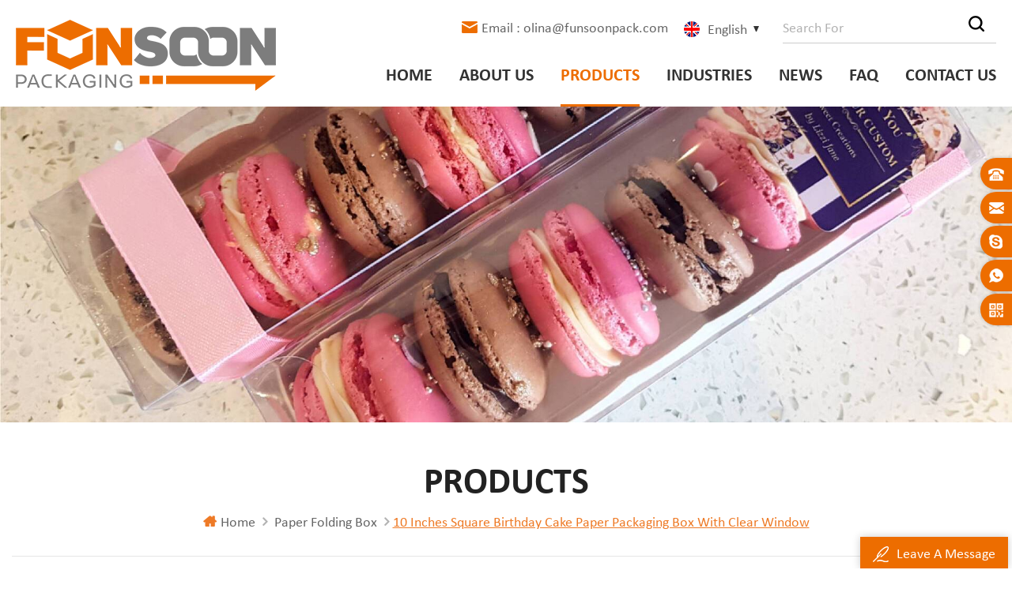

--- FILE ---
content_type: text/html
request_url: https://www.funsoonpack.com/10-inches-square-birthday-cake-paper-packaging-box-with-clear-window_p231.html
body_size: 12029
content:
<!DOCTYPE html PUBLIC "-//W3C//DTD XHTML 1.0 Transitional//EN" "http://www.w3.org/TR/xhtml1/DTD/xhtml1-transitional.dtd">
<html xmlns="http://www.w3.org/1999/xhtml">

<head>
    <meta http-equiv="X-UA-Compatible" content="IE=edge">
    <meta http-equiv="X-UA-Compatible" content="IE=9" />
    <meta http-equiv="X-UA-Compatible" content="IE=edge,Chrome=1" />
    <meta name="viewport" content="width=device-width, initial-scale=1.0, user-scalable=no">
    <meta http-equiv="Content-Type" content="text/html; charset=utf-8" />
            <title>Professional 10 Inches Square Birthday Cake Paper Packaging Box With Clear Window Suppliers | OEM Service</title>
    <meta name="keywords" content="paper cake box,paper box for cake,cake packaging box" />
    <meta name="description" content="Funsoon is specialized in design 10 Inches Square Birthday Cake Paper Packaging Box With Clear Window manufacturer,supply high quality paper cake box export to all the world. Offer custom and complete solutions." />
            <!--    分享显示图片-->
     
    <meta property="og:image" content="http://www.funsoonpack.com/uploadfile/202308/24/fdf617d1c59c28b1c0a1415f05b3a4c7_thumb.jpg"/>
        <link href="/uploadfile/userimg/916c6e515ee286192b1540121b0c78a7.ico" rel="shortcut icon"  />
            <link rel="alternate" hreflang="en" href="https://www.funsoonpack.com/10-inches-square-birthday-cake-paper-packaging-box-with-clear-window_p231.html" />
        <link rel="alternate" hreflang="fr" href="https://fr.funsoonpack.com/10-inches-square-birthday-cake-paper-packaging-box-with-clear-window_p231.html" />
        <link rel="alternate" href="https://www.funsoonpack.com/10-inches-square-birthday-cake-paper-packaging-box-with-clear-window_p231.html" hreflang="x-default" />
    <link type="text/css" rel="stylesheet" href="/template/css/style.css" />
    <link type="text/css" rel="stylesheet" href="/template/css/baguetteBox.min.css" />
    <link type="text/css" rel="stylesheet" href="/template/css/swiper.min.css" />
    <script type="text/javascript" src="/template/js/demo.js"></script>
    <script type="text/javascript" src="/template/js/swiper.min.js"></script>
    <script type="text/javascript" src="/js/front/common.js"></script>
    <!--[if it ie9]
        <script src="/template/js/html5shiv.min.js"></script>
        <script src="/template/js/respond.min.js"></script>
    -->
    <!--[if IE 8]>
        <script src="https://oss.maxcdn.com/libs/html5shiv/3.7.0/html5shiv.js"></script>
        <script src="https://oss.maxcdn.com/libs/respond.js/1.3.0/respond.min.js"></script>
    <![endif]-->
    <script >
        if( /Android|webOS|iPhone|iPad|iPod|BlackBerry|IEMobile|Opera Mini/i.test(navigator.userAgent) ) {
                $(function () {       
                    $('.newm img').attr("style","");
                    $(".newm img").attr("width","");
                    $(".newm img").attr("height","");     

                })
        }
    </script>
        <meta name="google-site-verification" content="XitIBZoMMN0WFLVIFEBCYZktZI9MzOv-f14reA6wDsc" /><!-- Google Tag Manager -->
<script>(function(w,d,s,l,i){w[l]=w[l]||[];w[l].push({'gtm.start':
new Date().getTime(),event:'gtm.js'});var f=d.getElementsByTagName(s)[0],
j=d.createElement(s),dl=l!='dataLayer'?'&l='+l:'';j.async=true;j.src=
'https://www.googletagmanager.com/gtm.js?id='+i+dl;f.parentNode.insertBefore(j,f);
})(window,document,'script','dataLayer','GTM-PVB9SCT');</script>
<!-- End Google Tag Manager --></head>
<body>
    <!-- Google Tag Manager (noscript) -->
<noscript><iframe src="https://www.googletagmanager.com/ns.html?id=GTM-PVB9SCT"
height="0" width="0" style="display:none;visibility:hidden"></iframe></noscript>
<!-- End Google Tag Manager (noscript) -->        <div class="m m-top clearfix" style="">
        <div class="container">
            
            
        </div>
    </div>
    
    <div class="m m-head clearfix" style="">
        <div class="container">
            
            <div class="m-h clearfix">
                <div class="m-h-r clearfix">
                <div class="t-con">
                                         
                    <p>
                        <i><img src="/template/images/t-con-01.png" alt="#" /></i>
                        <a rel="nofollow" href="tel:+8613275001202">Tel : +8613275001202</a>
                    </p>
                                                             
                    <p>
                        <i><img src="/template/images/t-con-02.png" alt="#" /></i>
                        <a rel="nofollow" target="_blank" href="mailto:olina@funsoonpack.com">Email : olina@funsoonpack.com</a>
                    </p>
                                        
                </div>
                <div class="fy-xiala">
                        <dl class="select">
                                                        <dt><img src="/template/images/en.png" alt="English" /><i>English</i><span>en</span></dt>
                                                        <dd>
                                <ul>
                                                                        <li>
                                        <a href="https://www.funsoonpack.com/10-inches-square-birthday-cake-paper-packaging-box-with-clear-window_p231.html" title="English"><img src="/template/images/en.png" alt="English" /><span>en</span><i>English</i></a>
                                    </li>
                                                                                                            <li>
                                        <a href="https://fr.funsoonpack.com/10-inches-square-birthday-cake-paper-packaging-box-with-clear-window_p231.html" title="français"><img src="/template/images/fr.png" alt="français" /><span>fr</span><i>français</i></a>
                                    </li>
                                                                    </ul>
                            </dd>
                        </dl>
                    </div>
                    
            </div>
                <div class="logo">
                        
                    <a class="logo-01" href="/">
                        <img src="/uploadfile/userimg/f3db70d07b91f1420059325d716fdc74.png" alt="Xiamen Funsoon Packaging Co.,Ltd" />
                    </a>
                     
                </div>
                
                <div class="h-search">
                    <input name="search_keyword" onkeydown="javascript:enterIn(event);"  type="text" value="" placeholder="Search for" class="h-search_main">
                    <input name="" type="submit" class="h-search_btn btn_search1" value="">
                </div>
                    
                <ul class="nav-heng">
                    <li ><a href="/">Home</a></li>
                                         
                    <li class="nav-shu "><a href="/about-us_d1">About Us</a>
                                                  <div class="nav-shu-box">
                            <ul>
                                                                <li><a href="/customized-demand_d11" title="Customized Demand">Customized Demand</a></li>
                                                                <li><a href="/plan-production_d12" title="Fast Response">Fast Response</a></li>
                                                                <li><a href="/accounting-quotation_d13" title="Good Price">Good Price</a></li>
                                                                <li><a href="/rush-delivery_d14" title="On time Delivery">On time Delivery</a></li>
                                                            </ul>
                        </div>
                                            </li>
                                        <li class="nav-shu nav-heng-n">
                        <a href="/products">Products</a>
                        <div class="nav-shu-box">
                            <ul>
                                                                <li><a href="/macaron-blister_c1" title="Macaron blister">Macaron blister</a>
                                                                    </li>
                                                                <li><a href="/macaron-tower_c2" title="Macaron Tower">Macaron Tower</a>
                                                                    </li>
                                                                <li><a href="/macaron-box_c3" title="Macaron Box">Macaron Box</a>
                                                                    </li>
                                                                <li><a href="/paper-folding-box_c4" title="Paper Folding Box">Paper Folding Box</a>
                                                                    </li>
                                                                <li><a href="/rigid-box_c5" title="Rigid Box">Rigid Box</a>
                                                                    </li>
                                                                <li><a href="/plastic-packaging_c7" title="Plastic Packaging">Plastic Packaging</a>
                                                                    </li>
                                                                <li><a href="/paper-bags_c6" title="Paper Bags">Paper Bags</a>
                                                                    </li>
                                
                            </ul>
                        </div>
                    </li>
                                         
                    <li class="nav-shu "><a  href="/industries_nc2">Industries</a>
                                            </li> 
                                                             
                    <li class="nav-shu "><a  href="/news_nc1">News</a>
                                            </li> 
                                                             
                    <li class="nav-shu "><a  href="/faq_nc3">FAQ</a>
                                            </li> 
                                                             
                    <li class="nav-shu "><a  href="/contact-us_d2">Contact Us</a>
                                            </li>
                                    </ul>
                <div class="mobile-menu-area">
                    <div class="container">
                        <div class="row">
                            <nav id="mobile-menu">
                                <ul class="clearfix">
                                    <li><a href="/">Home</a></li>
                                                                         
                                    <li><a href="/about-us_d1">About Us</a>
                                                                                <ul>
                                                                                        <li><a href="/customized-demand_d11" title="Customized Demand">Customized Demand</a></li>
                                                                                        <li><a href="/plan-production_d12" title="Fast Response">Fast Response</a></li>
                                                                                        <li><a href="/accounting-quotation_d13" title="Good Price">Good Price</a></li>
                                                                                        <li><a href="/rush-delivery_d14" title="On time Delivery">On time Delivery</a></li>
                                                                                    </ul>
                                                                            </li>
                                                                        <li><a href="/products"></a>
                                        <ul>
                                                                                        <li><a href="/macaron-blister_c1" title="Macaron blister">Macaron blister</a>
                                                                                            </li>
                                                                                        <li><a href="/macaron-tower_c2" title="Macaron Tower">Macaron Tower</a>
                                                                                            </li>
                                                                                        <li><a href="/macaron-box_c3" title="Macaron Box">Macaron Box</a>
                                                                                            </li>
                                                                                        <li><a href="/paper-folding-box_c4" title="Paper Folding Box">Paper Folding Box</a>
                                                                                            </li>
                                                                                        <li><a href="/rigid-box_c5" title="Rigid Box">Rigid Box</a>
                                                                                            </li>
                                                                                        <li><a href="/plastic-packaging_c7" title="Plastic Packaging">Plastic Packaging</a>
                                                                                            </li>
                                                                                        <li><a href="/paper-bags_c6" title="Paper Bags">Paper Bags</a>
                                                                                            </li>
                                                                                    </ul>
                                    </li>
                                                                         
                                    <li><a  href="/industries_nc2">Industries</a>
                                                                            </li>
                                                                                                             
                                    <li><a  href="/news_nc1">News</a>
                                                                            </li>
                                                                                                             
                                    <li><a  href="/industries_nc2">Industries</a>
                                                                            </li>
                                                                                                             
                                    <li><a  href="/map_d3">map</a>
                                                                            </li>
                                                                        
                                                                                                                                                                                                                                                                                                                                                                                                                                                                                                                                                                                                                                                                                                                                                                                </ul>
                            </nav>
                        </div>
                    </div>
                </div>
                
            </div>
        </div>
    </div>
    <div class="main page-banner">
            <a href="javascript:void(0)" rel="nofollow" ><img src="/uploadfile/bannerimg/1634527360471132789.jpg" alt="products" /></a>
        </div>
<div class="m main-mbx">
    <div class="container">
        <div class="main-0j clearfix">
            <div class="m-bt">
                <div><span>Products</span></div>
            </div>
            <div class="mbx-nr">
                <a class="home" href="/"><i class="fa fa-home"></i>Home</a>
                                                <i class="fa fa-angle-right"></i>
                <a href="/paper-folding-box_c4">Paper Folding Box</a>
                <i class="fa fa-angle-right"></i><span>10 Inches Square Birthday Cake Paper Packaging Box With Clear Window</span>
                            </div>
        </div>
    </div>
</div>

<div class="m-ny">
    <div class="container clearfix">
        <div class="main-body clearfix">
            <div class="products">
                <div class="pro_img Up">
                    <div class="sp-wrap">
                                                <a href="/uploadfile/202308/24/fdf617d1c59c28b1c0a1415f05b3a4c7_medium.jpg"  >
                        <img  src="/uploadfile/202308/24/fdf617d1c59c28b1c0a1415f05b3a4c7_medium.jpg" alt="10" square cake paper box with window"    /></a>
                                                <a href="/uploadfile/202308/24/42078e72df86cd636cf87dd4bb6da6bc_medium.jpg"  >
                        <img  src="/uploadfile/202308/24/42078e72df86cd636cf87dd4bb6da6bc_medium.jpg" alt="10" square cake paper box with window"    /></a>
                                                <a href="/uploadfile/202308/24/cfd755ea94baed6517576ccaf1beb3dc_medium.jpg"  >
                        <img  src="/uploadfile/202308/24/cfd755ea94baed6517576ccaf1beb3dc_medium.jpg" alt="10" square cake paper box with window"    /></a>
                                                <a href="/uploadfile/202308/24/25de254e94a11fb159eb855e2ed02557_medium.jpg"  >
                        <img  src="/uploadfile/202308/24/25de254e94a11fb159eb855e2ed02557_medium.jpg" alt="10" square cake paper box with window"    /></a>
                                                <a href="/uploadfile/202308/24/6779a0198fe7a4e10cc960cab18eb322_medium.jpg"  >
                        <img  src="/uploadfile/202308/24/6779a0198fe7a4e10cc960cab18eb322_medium.jpg" alt="10" square cake paper box with window"    /></a>
                                            </div>
                    
                    <script type="text/javascript" src="/template/js/smoothproducts.js"></script>
                    <script type="text/javascript">
                    
                    $(window).load(function() {
                        $('.sp-wrap').smoothproducts();
                    });
                    </script>
                </div>
                <div class="pro_table clearfix Up">
                    <h1>10 Inches Square Birthday Cake Paper Packaging Box With Clear Window</h1>
                    <p><p>
	The <strong><a href="https://www.funsoonpack.com/square-birthday-cake-paper-gift-box-with-clear-window-takeaway-packaging_p230.html" target="_blank">paper cake box</a></strong> is a one piece folding paper box style, easy to assemble.The style of the box is suitable for various occasions of cake packaging, we support custom size and personalized printing,enhance your brand image
</p></p>
                    <ul class="pro_sx">
                                                                        <li><p>Item NO.: </p>FS-CBPOR10</li>
                                                                        <li><p>Order(MOQ): </p>1000</li>
                                                                        <li><p>Payment: </p>Paypal, T/T, Western Union</li>
                                                                                                                                                <li><p>Product Origin: </p>China</li>
                                                                        <li><p>Color: </p>pink</li>
                                                                        <li><p>Shipping Port: </p>Xiamen Port, China Or Other Chinese Port</li>
                                                                        <li><p>Lead Time： </p>15-20 Days</li>
                                                                                            </ul>
                    <div class="con-xp-nnn">
                        <a href="#Inquiry-go" class="pro_more"><i class="fa fa-envelope"></i></a>
                                            </div>
                </div>
                <div class="clearfix"></div>
            </div>
            <div class="main-right clearfix  ">


                <div class="ny-cp-tab-box demo1 clearfix">
                <ul class="tab_menu clefix">
                    <li class="current">
                        <div>
                            <p>Product Detail</p>
                        </div>
                    </li>
<!--                    <li class="">
                        <div>
                            <p>Bag shape</p>
                        </div>
                    </li>
                        <li class="">
                            <div>
                                <p>packing</p>
                            </div>
                        </li>-->
                    </ul>
                    <div class="tab_box clearfix">
                        <div class="clearfix">
                            <div class="cp-main newm">
                                <p style="text-align:center;">
	<strong><span style="font-size:18px;">10 Inches Square Birthday Cake Paper Packaging Box With Clear Window&nbsp;</span></strong>
</p>
<p>
	<br />
</p>
<p>
	<span style="background-color:#FF6600;color:#FFFFFF;">Product Introduction</span>
</p>
<p>
	The <a href="https://www.funsoonpack.com/tall-tier-wedding-cake-paper-packaging-gift-box_p155.html" target="_blank"><strong>10 inch cake box</strong> </a>is made of food grade ivory paper, safe and recyclable,and can come into direct contact with foods.Pop up folding paper box style is very simple assembly step,just open the bottom and lid of the box, you can use directly.The front side of the bottom of the box is designed to make it easy to take out the cake.There are transparent windows at the top and back of the box to see the delicious cake inside.We support customizing different sizes and adding personalized customization,if you are interested in learning about it, please contact us.
</p>
<p>
	<br />
</p>
<p>
	<span style="background-color:#FF6600;color:#FFFFFF;">Specification</span>
</p>
<div>
	<div class="table-responsive"><table border="1">
		<tbody>
			<tr>
				<td>
					<p>
						Commodity:
					</p>
				</td>
				<td>
					<p>
						10 Inches Square Birthday Cake Paper Packaging Box With Clear Window&nbsp;
					</p>
				</td>
			</tr>
			<tr>
				<td>
					<p>
						Material:
					</p>
				</td>
				<td>
					<p>
						Kraft Paper, Rigid Cardboard, Ivory paper, Corrugated paper card etc
					</p>
				</td>
			</tr>
			<tr>
				<td>
					<p>
						Overal Size:
					</p>
				</td>
				<td>
					<p>
						(Length 255mm * Width 255mm * Height 152mm)
					</p>
				</td>
			</tr>
			<tr>
				<td>
					<p>
						Printing:
					</p>
				</td>
				<td>
					<p>
						We can print your logo and artwork on the box.
					</p>
				</td>
			</tr>
			<tr>
				<td>
					<p>
						Usage
					</p>
				</td>
				<td>
					<p>
						To pack and protect the cookies,donuts,cakes,candy,macarons,desserts
					</p>
				</td>
			</tr>
			<tr>
				<td>
					<p>
						Artwork
					</p>
				</td>
				<td>
					<p>
						In order to printing better, we need the<br />
the Artowrk Format in AI,PDF,CDR,PSD,EP
					</p>
				</td>
			</tr>
			<tr>
				<td>
					<p>
						Surface Finishing:
					</p>
				</td>
				<td>
					<p>
						Gloss/ Matte Lamination, UV Varnish, Aqueous Coating, Gold /Silver Stamping
					</p>
					<p>
						Debossed / Embossing, Texture , Sport UV etc
					</p>
				</td>
			</tr>
			<tr>
				<td>
					<p>
						Delivery time:
					</p>
				</td>
				<td>
					<p>
						Sample time: 5-7 days; Production delivery date: 10-20 days
					</p>
				</td>
			</tr>
			<tr>
				<td>
					<p>
						Customization:
					</p>
				</td>
				<td>
					<p>
						If our existing packaging size and design are not good for your item, we can custom packaging exactly based on your idea and provide custom samples for testing.
					</p>
				</td>
			</tr>
		</tbody>
	</table></div>
</div>
<p>
	<span style="background-color:#FF6600;color:#FFFFFF;">Product display</span>
</p>
<p>
	<img src="/js/htmledit/kindeditor/attached/20230824/20230824150012_53120.jpg" alt="10&quot; square cake paper box with window" width="800" height="800" title="10&quot; square cake paper box with window" align="" />
</p>
<p>
	<img src="/js/htmledit/kindeditor/attached/20230824/20230824150031_66981.jpg" alt="10&quot; square cake paper box with window" width="800" height="800" title="10&quot; square cake paper box with window" align="" />
</p>
<div class="table-responsive"><table border="1">
</table></div>
<p>
	<img src="/js/htmledit/kindeditor/attached/20230824/20230824150049_24456.jpg" alt="10&quot; square cake paper box with window" width="800" height="800" title="10&quot; square cake paper box with window" align="" />
</p>
<p>
	<img src="/js/htmledit/kindeditor/attached/20230824/20230824150416_37984.jpg" alt="10&quot; square cake paper box with window" width="800" height="800" title="10&quot; square cake paper box with window" align="" />
</p>
<p>
	<br />
</p>
<p>
	<span style="background-color:#FF6600;color:#FFFFFF;">FAQ</span>
</p>
<p>
	Q1: Are you a direct manufacturer and exporter from China?
</p>
<p>
	A: Yes, we are. We have our own factory and international sales department. We produce and sell all by ourselves and have experience in packaging for more than 10 years.
</p>
<p>
	<br />
</p>
<p>
	Q2: Can I have my custom logo, design or size?
</p>
<p>
	A: Sure. We can custom packaging in your design and idea.
</p>
<p>
	<br />
</p>
<p>
	Q3: How can I get die cut or sample? What is the lead time for sample and Mass Production?
</p>
<p>
	A: Die cut is normally provided in 24 hours, after confirmation of your artwork, we will provide sample in 2-7 working days.Lead time for mass production is based on your orders quantity, finishing etc., usually 7~15 working days.
</p>
<p>
	<br />
</p>
<p>
	Q4: What is your terms of delivery and shipping time?
</p>
<p>
	We can ship by express, air or by sea.
</p>
<p>
	By Express: 5-8 days to your door (DHL, UPS, TNT, FedEx...)
</p>
<p>
	By Air: 8-12 working days
</p>
<p>
	By Sea: Europe and America (30 - 40days), Asia (6-15 days), Australia ( 20-28 days)
</p>
<p>
	Door to door service is also available.
</p>
<p>
	<br />
</p>
<p>
	Q5: How can I pay?
</p>
<p>
	A: TT, Paypal, Western Union, LC, Trade Assurance are all acceptable.
</p>                            </div>
                        </div>
<!--                        <div class="hide clearfix">
                            <div class="cp-main">
                                The use of the idle roof of industrial and commercial buildings, combined with photovoltaic power generation, makes tlectric power station, which not only saves electricity costs for the enterprise, but also improves the heat insulation of the roof, and makes your plant more energy-efficient, thereby providing enterprises Bring long-term stable profits.The use of the idle roof of industrial and commercial buildings, combined with photovoltaic power generation, makes the roof a small clean electric power station, which not only saves electricity costs for the enterprise, but also improves the heat insulation of the roof, and makes your plant more energy-efficient, thereby providing enterprises Bring long-term stable profits.
                            </div>
                        </div>
                        <div class="hide clearfix">
                            <div class="cp-main">
                                The use of the idle roof of industrial and commercial buildings, combined with photovoltaic power generation, makes the roof a small clean electric power station, which not only saves electricity costs for the enterprise, but also improves the heat insulation of the roof, and makes your plant more energy-efficient, thereby providing eding enterprises Bring long-term stable profits.The use of the idle roof of industrial and commercial buildings, combined with photovoltaic power generation, makes the roof a small clean electric power station, which not only saves electricity costs for the enterprise, but also improves the heat insulation of the roof, and makes your plant more energy-efficient, thereby providing enterprises Bring long-term stable profits.The use of the idle roof of industrial and commercial buildings, combined with photovoltaic power generation, makes the roof a small clean electric power station, which not only saves electricity costs for the enterprise, but also improves the heat insulation of the roof, and makes your plant more energy-efficient, thereby providing enterprises Bring long-term stable profits.
                            </div>
                        </div>-->
                    </div>
                </div>
                                                <div class="relatedTags clearfix Up">
                    <p>Related Tags : </p>
                    <div class="re_main">
                                                <a href="/paper-cake-box_sp">paper cake box</a>
                                                <a href="/paper-box-for-cake_sp">paper box for cake</a>
                                                <a href="/cake-packaging-box_sp">cake packaging box</a>
                                                <a href="/birthday-cake-box_sp">birthday cake box</a>
                                                <a href="/cake-box-with-window_sp">cake box with window</a>
                                                <a href="/folding-cake-boxes_sp">folding cake boxes</a>
                                                <a href="/10-inch-cake-box_sp">10 inch cake box</a>
                                                <a href="/square-cake-box_sp">square cake box</a>
                                                <a href="/custom-cake-box_sp">custom cake box</a>
                                            </div>
                </div>
                                <ul class="page_turn clearfix Up">
                                        <li><p>Previous:</p><a href="/disposable-tulip-cupcake-paper-liners-greaseproof-baking-cups_p232.html" title="Disposable Tulip Cupcake Paper Liners Greaseproof Baking Cups">Disposable Tulip Cupcake Paper Liners Greaseproof Baking Cups</a></li>
                                                            <li><p>Next:</p><a href="/square-birthday-cake-paper-gift-box-with-clear-window-takeaway-packaging_p230.html" title="Square Birthday Cake Paper Gift Box With Clear Window Takeaway Packaging">Square Birthday Cake Paper Gift Box With Clear Window Takeaway Packaging</a></li>
                                    </ul>
                <div class="cx-p">
                    <img src="" alt="" />
                </div>
                
                <div class="pro_inquiry clr clearfix Up">
                    <div id="Inquiry-go" style="position: absolute;top: -120px;"></div>
                    <section id="blockbestsellers" class="column_box">
                        <b>Leave A Message</b>
                        <p>If you are interested in our products and want to know more details,please leave a message here,we will reply you as soon as we can.</p>
                        <form id="email_form" name="email_form" method="post" action="/inquiry/addinquiry">
                            <input type="hidden" name="msg_title" value="10 Inches Square Birthday Cake Paper Packaging Box With Clear Window" class="meInput" />
                            <input type="hidden" name="to_proid[]" value="231" class="meInput" />
                            <input type="hidden" name="product_id" value="231" class="meInput" />
                            <input type='hidden' name='msg_userid' value=23 />
                            <input type="hidden"  value="/10-inches-square-birthday-cake-paper-packaging-box-with-clear-window_p231.html"  name="msg_fromurl" />
                            <ul>
                                <li class="ny-con-cx-01">
                                    <label>Subject : <a href="/10-inches-square-birthday-cake-paper-packaging-box-with-clear-window_p231.html">10 Inches Square Birthday Cake Paper Packaging Box With Clear Window</a></label>
                                </li>
                                
                                <li class="ny-con-cx-02" >
                                    <div class="cx-xp"><img src="/template/images/xp-i-01.png" alt="#" /></div>
                                    <input type="text" name="msg_email" id="msg_email" class="meInput" placeholder="Your Email *" />
                                </li>
                                <li class="ny-con-cx-02">
                                    <div class="cx-xp"><img src="/template/images/xp-i-02.png" alt="#" /></div>
                                    <input type="text" name="msg_tel" class="meInput" placeholder="Tel / WhatsApp" />
                                </li>
                                <li class="ny-con-cx-03">
                                    <div class="cx-xp"><img src="/template/images/xp-i-03.png" alt="#" /></div>
                                    <textarea name="msg_content" class="meText" placeholder="Enter product details (such as color, size, materials etc.) and other specific requirements to receive an accurate quote. *" ></textarea>
                                </li>
                                                                <p class="ser" style="width: 100%">If you have questions or suggestions,please leave us a message,we will reply you as soon as we can!</p>
                                <div class="m-more">
                                    <span><input type="submit" class="send google_genzong" value="Submit" ></span>
                                </div>
                            </ul>
                        </form>
                    </section>
                </div>
                <div class="clearfix"></div>
            </div>
            <div class="main-left">
        <div id="right_column" class="left-nav column clearfix">
        <section class="block blockcms column_box">
            <span><em>
        <p>Categories</p></em><i class="column_icon_toggle icon-plus-sign"></i></span>
            <div class="htmleaf-content toggle_content">
                <ul class="mtree">
                                        <li ><a  href="/macaron-blister_c1">Macaron blister</a>
                                            </li>
                                        <li ><a  href="/macaron-tower_c2">Macaron Tower</a>
                                            </li>
                                        <li ><a  href="/macaron-box_c3">Macaron Box</a>
                                            </li>
                                        <li class="active"><a  href="/paper-folding-box_c4">Paper Folding Box</a>
                                            </li>
                                        <li ><a  href="/rigid-box_c5">Rigid Box</a>
                                            </li>
                                        <li ><a  href="/plastic-packaging_c7">Plastic Packaging</a>
                                            </li>
                                        <li ><a  href="/paper-bags_c6">Paper Bags</a>
                                            </li>
                               </ul>

            </div>
        </section>
        <script type="text/javascript" src="/template/js/mtree.js"></script>
    </div>
    <div id="right_column" class="left-hot column  clearfix">
        <section class="block blockcms column_box">
            <span><em>
        <p>New Products</p></em><i class="column_icon_toggle icon-plus-sign"></i></span>
            <div class="htmleaf-content toggle_content">
                <div class="fen-cp">
                    <ul>
                                                <li class="clearfix">
                            <div>
                                <a href="/20-pcs-macaron-cookies-luxury-cardboard-packaging-gift-box-with-inserts_p225.html" title="20 PCS  Macaron Cookies Luxury Cardboard Packaging Gift Box With Inserts"><img id="product_detail_img"  alt="20 macarons cardboard gift box" src="/uploadfile/202308/05/5408df03015f35c5434ef5d874b8aa7e_thumb.jpg" /></a>
                            </div>
                            <p>
                                <a class="fen-cp-bt" href="/20-pcs-macaron-cookies-luxury-cardboard-packaging-gift-box-with-inserts_p225.html" title="20 PCS  Macaron Cookies Luxury Cardboard Packaging Gift Box With Inserts">20 PCS  Macaron Cookies Luxury Cardboard Packaging Gift Box With Inserts</a>
                                <span><a rel="nofollow" href="/20-pcs-macaron-cookies-luxury-cardboard-packaging-gift-box-with-inserts_p225.html" title="20 PCS  Macaron Cookies Luxury Cardboard Packaging Gift Box With Inserts">Read More</a></span>
                            </p>
                        </li> 
                                                <li class="clearfix">
                            <div>
                                <a href="/desserts-macaron-cookie-papaer-packaging-gift-boxes_p216.html" title="Desserts Macaron Cookie Papaer Packaging Gift Boxes"><img id="product_detail_img"  alt="3 4 6 12 macaron paper drawer boxes" src="/uploadfile/202306/27/a58b432d7fb32849bf8452d5bd758054_thumb.jpg" /></a>
                            </div>
                            <p>
                                <a class="fen-cp-bt" href="/desserts-macaron-cookie-papaer-packaging-gift-boxes_p216.html" title="Desserts Macaron Cookie Papaer Packaging Gift Boxes">Desserts Macaron Cookie Papaer Packaging Gift Boxes</a>
                                <span><a rel="nofollow" href="/desserts-macaron-cookie-papaer-packaging-gift-boxes_p216.html" title="Desserts Macaron Cookie Papaer Packaging Gift Boxes">Read More</a></span>
                            </p>
                        </li> 
                                                <li class="clearfix">
                            <div>
                                <a href="/recyclable-mailer-shipping-boxes-for-dessert-donut-macaron-pizza-corrugated-cardboard-box_p195.html" title="Recyclable Mailer Shipping boxes for Dessert Donut Macaron Pizza Corrugated Cardboard Box"><img id="product_detail_img"  alt="Macaron cookie mailer shipping boxes" src="/uploadfile/202305/11/6fba840a16382fc4bd5e1350de19d465_thumb.jpg" /></a>
                            </div>
                            <p>
                                <a class="fen-cp-bt" href="/recyclable-mailer-shipping-boxes-for-dessert-donut-macaron-pizza-corrugated-cardboard-box_p195.html" title="Recyclable Mailer Shipping boxes for Dessert Donut Macaron Pizza Corrugated Cardboard Box">Recyclable Mailer Shipping boxes for Dessert Donut Macaron Pizza Corrugated Cardboard Box</a>
                                <span><a rel="nofollow" href="/recyclable-mailer-shipping-boxes-for-dessert-donut-macaron-pizza-corrugated-cardboard-box_p195.html" title="Recyclable Mailer Shipping boxes for Dessert Donut Macaron Pizza Corrugated Cardboard Box">Read More</a></span>
                            </p>
                        </li> 
                                                <li class="clearfix">
                            <div>
                                <a href="/custom-dessert-cake-and-cupcake-mix-boxes-pastries-box-with-clear-window_p193.html" title="Custom Dessert Cake And Cupcake Mix Boxes Pastries Box With Clear Window"><img id="product_detail_img"  alt="cupcakes and cake mixed box with clear window" src="/uploadfile/202304/26/c38f234851ce43ee714361a0d2650ac8_thumb.jpg" /></a>
                            </div>
                            <p>
                                <a class="fen-cp-bt" href="/custom-dessert-cake-and-cupcake-mix-boxes-pastries-box-with-clear-window_p193.html" title="Custom Dessert Cake And Cupcake Mix Boxes Pastries Box With Clear Window">Custom Dessert Cake And Cupcake Mix Boxes Pastries Box With Clear Window</a>
                                <span><a rel="nofollow" href="/custom-dessert-cake-and-cupcake-mix-boxes-pastries-box-with-clear-window_p193.html" title="Custom Dessert Cake And Cupcake Mix Boxes Pastries Box With Clear Window">Read More</a></span>
                            </p>
                        </li> 
                                                <li class="clearfix">
                            <div>
                                <a href="/6-pcs-french-macaroncookie-clear-plastic-packaging-box-set_p191.html" title="6 PCS French MacaronCookie Clear Plastic Packaging Box Set"><img id="product_detail_img"  alt="6 macaron plastic box set" src="/uploadfile/202304/21/ed18855781292c10e906a26520bfa96a_thumb.jpg" /></a>
                            </div>
                            <p>
                                <a class="fen-cp-bt" href="/6-pcs-french-macaroncookie-clear-plastic-packaging-box-set_p191.html" title="6 PCS French MacaronCookie Clear Plastic Packaging Box Set">6 PCS French MacaronCookie Clear Plastic Packaging Box Set</a>
                                <span><a rel="nofollow" href="/6-pcs-french-macaroncookie-clear-plastic-packaging-box-set_p191.html" title="6 PCS French MacaronCookie Clear Plastic Packaging Box Set">Read More</a></span>
                            </p>
                        </li> 
                                                <li class="clearfix">
                            <div>
                                <a href="/wholesale-macarons-cookie-transparent-plastic-packaging-boxes-with-inserts-tray_p186.html" title="Wholesale Macarons Cookie Transparent Plastic Packaging Boxes with inserts tray"><img id="product_detail_img"  alt="2 4 6 macaron box with insert tray" src="/uploadfile/202304/08/7d1ec6aa7f01609c1ec487b2b88d635d_thumb.jpg" /></a>
                            </div>
                            <p>
                                <a class="fen-cp-bt" href="/wholesale-macarons-cookie-transparent-plastic-packaging-boxes-with-inserts-tray_p186.html" title="Wholesale Macarons Cookie Transparent Plastic Packaging Boxes with inserts tray">Wholesale Macarons Cookie Transparent Plastic Packaging Boxes with inserts tray</a>
                                <span><a rel="nofollow" href="/wholesale-macarons-cookie-transparent-plastic-packaging-boxes-with-inserts-tray_p186.html" title="Wholesale Macarons Cookie Transparent Plastic Packaging Boxes with inserts tray">Read More</a></span>
                            </p>
                        </li> 
                                                <li class="clearfix">
                            <div>
                                <a href="/custom-3-tiers-macaron-tower-display-stand-packaging_p107.html" title="Custom 3 Tiers Macaron Tower Display Stand Packaging"><img id="product_detail_img"  alt="custom 3 tiers macaron  tower" src="/uploadfile/202205/28/dba47aa8b83ab5536951e3b11b34eb10_thumb.jpg" /></a>
                            </div>
                            <p>
                                <a class="fen-cp-bt" href="/custom-3-tiers-macaron-tower-display-stand-packaging_p107.html" title="Custom 3 Tiers Macaron Tower Display Stand Packaging">Custom 3 Tiers Macaron Tower Display Stand Packaging</a>
                                <span><a rel="nofollow" href="/custom-3-tiers-macaron-tower-display-stand-packaging_p107.html" title="Custom 3 Tiers Macaron Tower Display Stand Packaging">Read More</a></span>
                            </p>
                        </li> 
                                                <li class="clearfix">
                            <div>
                                <a href="/4-tiers-macaron-display-tower-with-paper-cover_p105.html" title="4 Tiers Macaron Display Tower With Paper Cover"><img id="product_detail_img"  alt="4 tier macaron display stand" src="/uploadfile/202205/27/3759c7bb29955115a96d9f5641027ceb_thumb.jpg" /></a>
                            </div>
                            <p>
                                <a class="fen-cp-bt" href="/4-tiers-macaron-display-tower-with-paper-cover_p105.html" title="4 Tiers Macaron Display Tower With Paper Cover">4 Tiers Macaron Display Tower With Paper Cover</a>
                                <span><a rel="nofollow" href="/4-tiers-macaron-display-tower-with-paper-cover_p105.html" title="4 Tiers Macaron Display Tower With Paper Cover">Read More</a></span>
                            </p>
                        </li> 
                                            </ul>
                </div>
            </div>
        </section>
    </div>
</div>            <div class="view_pro clearfix Up">
                <div class="por-main-box-bt por-main-box-bt-01">
                    <span>Related Products</span>
                </div>
                <div class="slider cp-1j-lb">
                     
                    <div class="Up">
                        <div class="cp-1j-lei">
                            <div>
                                <a href="/custom-paper-cosmetics-box-packaging-for-soap-perfume-bath-salt_p11.html" title="Custom Paper Cosmetics Box Packaging For Soap Perfume Bath Salt"><img id="product_detail_img"  alt="Paper cosmetics box" src="/uploadfile/202110/25/5782b4dc6a75fcbc428f6961c7278716_thumb.jpg" /></a>
                            </div>
                            <span><a href="/custom-paper-cosmetics-box-packaging-for-soap-perfume-bath-salt_p11.html" title="Custom Paper Cosmetics Box Packaging For Soap Perfume Bath Salt">Custom Paper Cosmetics Box Packaging For Soap Perfume Bath Salt</a>
                                <p>This beautiful paper cosmetics box can be used to pack soap, perfume, bath salt&nbsp;etc. perfect to display cosmetics or other delicate products.Can custom printing design as your request.</p>
                            </span>
                        </div>
                    </div>
                     
                    <div class="Up">
                        <div class="cp-1j-lei">
                            <div>
                                <a href="/custom-bakery-cookie-donuts-dessert-paper-gift-box_p146.html" title="Custom Bakery Cookie Donuts Dessert Paper Gift Box"><img id="product_detail_img"  alt="Dessert cookie packaging gift box" src="/uploadfile/202207/29/d1f83dc2f9303502ea5177f0ae393870_thumb.jpg" /></a>
                            </div>
                            <span><a href="/custom-bakery-cookie-donuts-dessert-paper-gift-box_p146.html" title="Custom Bakery Cookie Donuts Dessert Paper Gift Box">Custom Bakery Cookie Donuts Dessert Paper Gift Box</a>
                                <p>The Cooikes Packaging Box is made of food grade 350GSM Ivory Paper. The box with glossy lamination on both sides, which is suitable for packaging mini cakes, donuts, cookies and other baked goods.We can customize the packaging according to your requirements. If you have any need, please contact us. Thank you</p>
                            </span>
                        </div>
                    </div>
                     
                    <div class="Up">
                        <div class="cp-1j-lei">
                            <div>
                                <a href="/custom-advent-calender-paper-gift-box-for-cosmetic-packaging_p25.html" title="Custom advent calender paper gift box for cosmetic packaging"><img id="product_detail_img"  alt="custom advent calender paper gift box" src="/uploadfile/202111/03/65f3c572046952405a94009d6d0a2c62_thumb.jpg" /></a>
                            </div>
                            <span><a href="/custom-advent-calender-paper-gift-box-for-cosmetic-packaging_p25.html" title="Custom advent calender paper gift box for cosmetic packaging">Custom advent calender paper gift box for cosmetic packaging</a>
                                <p>We can customize the size,material,and printing of beautifeul advent calender paper gift box according to all your requirements.The MOQ is 1000.</p>
                            </span>
                        </div>
                    </div>
                     
                    <div class="Up">
                        <div class="cp-1j-lei">
                            <div>
                                <a href="/custom-printing-design-paper-folding-box-packaging_p41.html" title="Custom Printing Design Paper Folding Box Packaging"><img id="product_detail_img"  alt="Paper Packaging Bag" src="/uploadfile/202111/09/8fe7655ab61b0edde3155ecc74ac9740_thumb.jpg" /></a>
                            </div>
                            <span><a href="/custom-printing-design-paper-folding-box-packaging_p41.html" title="Custom Printing Design Paper Folding Box Packaging">Custom Printing Design Paper Folding Box Packaging</a>
                                <p>This paper packaging box can be used to pack candy, chocolate, bath salts, cosmetics and ect.We can customize and print your design on the boxes.</p>
                            </span>
                        </div>
                    </div>
                     
                    <div class="Up">
                        <div class="cp-1j-lei">
                            <div>
                                <a href="/custom-baking-donuts-cookie-paper-packaging-box_p76.html" title="Custom Baking donuts cookie paper packaging box"><img id="product_detail_img"  alt="custom Baking donuts cookie packaging box" src="/uploadfile/202203/29/5e13d39aa2ed5ab80e31c97e62fe4998_thumb.jpg" /></a>
                            </div>
                            <span><a href="/custom-baking-donuts-cookie-paper-packaging-box_p76.html" title="Custom Baking donuts cookie paper packaging box">Custom Baking donuts cookie paper packaging box</a>
                                <p>We can custom bakery packaging box according to all your request,custom size and logo printing.If you have any ideas of design,we can product the same packaging for you.</p>
                            </span>
                        </div>
                    </div>
                     
                    <div class="Up">
                        <div class="cp-1j-lei">
                            <div>
                                <a href="/luxury-christmas-cracker-paper-gift-box-for-cosmetic-packaging_p89.html" title="Luxury Christmas cracker paper gift box for cosmetic packaging"><img id="product_detail_img"  alt="Christmas cracker paper box" src="/uploadfile/202204/25/278d7f507ab540b28f8810f16460a21d_thumb.jpg" /></a>
                            </div>
                            <span><a href="/luxury-christmas-cracker-paper-gift-box-for-cosmetic-packaging_p89.html" title="Luxury Christmas cracker paper gift box for cosmetic packaging">Luxury Christmas cracker paper gift box for cosmetic packaging</a>
                                <p>The Christmas cracker box can be customized to all your requirements in size and printing, the MOQ is 1000pcs, if you are interested in customization, please let us know more box information.</p>
                            </span>
                        </div>
                    </div>
                     
                    <div class="Up">
                        <div class="cp-1j-lei">
                            <div>
                                <a href="/bakery-dessert-cookie-donuts-paper-packaging-gift-box_p93.html" title="Bakery dessert cookie donuts paper packaging gift box"><img id="product_detail_img"  alt="cookie packaging gift box" src="/uploadfile/202205/11/6909feff42eb9ba7b17d965649553e5c_thumb.jpg" /></a>
                            </div>
                            <span><a href="/bakery-dessert-cookie-donuts-paper-packaging-gift-box_p93.html" title="Bakery dessert cookie donuts paper packaging gift box">Bakery dessert cookie donuts paper packaging gift box</a>
                                <p>We can custom dessert paper box&nbsp;according to all your request,custom size and logo printing.The MOQ is 1000pcs,if you have any ideas of design,we can product the same packaging for you,please provide us PDF or AI formard vector file,we can finish the comlpete design drawig.</p>
                            </span>
                        </div>
                    </div>
                     
                    <div class="Up">
                        <div class="cp-1j-lei">
                            <div>
                                <a href="/luxury-candle-jar-storage-paper-packaging-gift-box_p95.html" title="Luxury Candle Jar Storage Paper Packaging Gift Box"><img id="product_detail_img"  alt="candle paper packaging box" src="/uploadfile/202205/13/71b5ae6e371090606ef024b4db0bb49f_thumb.jpg" /></a>
                            </div>
                            <span><a href="/luxury-candle-jar-storage-paper-packaging-gift-box_p95.html" title="Luxury Candle Jar Storage Paper Packaging Gift Box">Luxury Candle Jar Storage Paper Packaging Gift Box</a>
                                <p>The cosmetic packaging box can be customized according to your requirements. We use 350gsm ivory paper as the production material and print according to Pacntone color standard.&nbsp;The folding design of the box makes it easy to transport and store, and the simple assembly process can be easily completed to create a perfect package tailored for your products.</p>
                            </span>
                        </div>
                    </div>
                                    </div>
            </div>
        </div>
    </div>
</div>
<div class="m m-f" style="background: url(/template/images/f-bj.jpg) no-repeat center;background-size:cover;background-attachment: fixed;">


    <div class="m-f-01">

        <div class="container">

            <div class="footer clearfix">

                <div id="right_column" class="fot_links fot_links-01">
                    <section id="blockbestsellers" class="block products_block column_box">
                        <span class="fot_title"><em>Newsletter</em><i class="fa fa-chevron-down"></i></span>
                        <div class="block_content toggle_content">



                            <div class="f-dy">
                                <p>For inquiries about our products or pricelist, please leave to us and we will be in touch within 24 hours.</p>
                                <div class="f-dy-search">
                                    <input name="textfield" id="user_email" type="text" value="" placeholder="Enter your e-mail" class="f-dy-search_main">
                                    <span><input name="" type="submit" class="f-dy-search_btn" value="Submit" onclick="add_email_list();"></span>
                                </div>
                                <script type="text/javascript">
                                    var email = document.getElementById('user_email');
                                    function add_email_list()
                                    {

                                        $.ajax({
                                            url: "/common/ajax/addtoemail/emailname/" + email.value,
                                            type: 'GET',
                                            success: function(info) {
                                                if (info == 1) {
                                                    alert('Successfully!');
                                                    window.location.href = "/10-inches-square-birthday-cake-paper-packaging-box-with-clear-window_p231.html";

                                                } else {
                                                    alert('Loss!');
                                                    window.location.href = "/10-inches-square-birthday-cake-paper-packaging-box-with-clear-window_p231.html";
                                                }
                                            }
                                        });

                                    }


                                </script>
                            </div>





                        </div>

                    </section>
                </div>
                <div id="right_column" class="fot_links fot_links-02">
                    <section id="blockbestsellers" class="block products_block column_box">
                        <span class="fot_title"><em>Need Help</em><i class="fa fa-chevron-down"></i></span>
                        <div class="block_content toggle_content">
                            <ul>
                                 
                                <li><a href="/">Home</a></li>
                                 
                                <li><a href="/about-us_d1">About Us</a></li>
                                 
                                <li><a href="/products">Products</a></li>
                                 
                                <li><a href="/">Industries</a></li>
                                 
                                <li><a href="/news_nc1">News</a></li>
                                 
                                <li><a href="/faq_nc3">FAQ</a></li>
                                 
                                <li><a href="/contact-us_d2">Contact Us</a></li>
                                 
                                <li><a href="/blog">Blog</a></li>
                                 
                                <li><a href="/privacy-policy_d4">Privacy Policy</a></li>
                                 
                                <li><a href="/sitemap.html">Sitemap</a></li>
                                 
                                <li><a href="/sitemap.xml">XML</a></li>
                                                            </ul>

                        </div>
                    </section>
                </div>
                                <div id="right_column" class="fot_links fot_links-03">
                    <section id="blockbestsellers" class="block products_block column_box">
                        <span class="fot_title"><em>Hot Tags</em><i class="fa fa-chevron-down"></i></span>
                        <div class="block_content toggle_content">
                            <ul>
                                                                <li><a href="/custom-macaron-box_sp">Custom macaron box</a></li>
                                                                <li><a href="/macaron-plastic-tray_sp">Macaron plastic tray</a></li>
                                                                <li><a href="/clear-macaron-packaging_sp">clear macaron packaging</a></li>
                                                                <li><a href="/macaron-clamshell_sp">Macaron clamshell</a></li>
                                                                <li><a href="/custom-macaron-packaging_sp">custom macaron packaging</a></li>
                                                                <li><a href="/macaron-paper-box_sp">macaron paper box</a></li>
                                                                <li><a href="/macaron-plastic-packaging_sp">Macaron plastic packaging</a></li>
                                                                <li><a href="/macaron-stand-tower_sp">Macaron stand tower</a></li>
                                                                <li><a href="/macaron-display-tower_sp">Macaron display tower</a></li>
                                                                <li><a href="/wedding-macaron-display_sp">Wedding macaron display</a></li>
                                                            </ul>
                        </div>
                    </section>
                </div>
                                
                <div id="right_column" class="fot_links fot_links-04">
                    <section id="blockbestsellers" class="block products_block column_box">
                        <span class="fot_title"><em>Contact us</em><i class="fa fa-chevron-down"></i></span>

                        <div class="block_content toggle_content">
                            <div class="m-f-con">
                                                                <p><i><img src="/template/images/f-con-05.png" alt="" /></i><span>Unit 1215, No. 64 Pingshannanli, Haicang District, Xiamen, China.</span></p>
                                                                                                 
                                 
                                <p><i><img src="/template/images/f-con-04.png" alt="" /></i><span><a rel="nofollow" target="_blank" href="tel:13275001202">13275001202</a></span></p>
                                                                                                                                 
                                 
                                <p><i><img src="/template/images/f-con-03.png" alt="" /></i><span><a rel="nofollow" target="_blank" href="tel:+8613275001202">+8613275001202</a></span></p>
                                                                                                                                 
                                 
                                <p><i><img src="/template/images/f-con-02.png" alt="" /></i><span><a rel="nofollow" target="_blank" href="mailto:olina@funsoonpack.com">olina@funsoonpack.com</a></span></p>
                                                                                            </div>
                            <div class="f-link">
                                  
                                  
                                  
                                <a  rel="nofollow" target="_blank" href="http:///" ><i class="t-link-01"><img src="/uploadfile/friendlink/37cd7e6688db3d6eadbab75b9455878a.jpg" alt="Linkedin" /></i></a>
                                  
                                <a  rel="nofollow" target="_blank" href="http:///" ><i class="t-link-01"><img src="/uploadfile/friendlink/25fbddf44518fdad6be6629cb669f260.jpg" alt="Facebook" /></i></a>
                                  
                                <a  rel="nofollow" target="_blank" href="http:///" ><i class="t-link-01"><img src="/uploadfile/friendlink/d18173c41911fc79d8c7ecd9b358fcff.jpg" alt="Twitter" /></i></a>
                                  
                                <a  rel="nofollow" target="_blank" href="http:///" ><i class="t-link-01"><img src="/uploadfile/friendlink/1e8a169514794aaaff7ab48edd044bb3.jpg" alt="YouTube" /></i></a>
                                                                                            </div>
                        </div>

                    </section>
                </div>



            </div>
        </div>
    </div>

    <div class="m-bottom clearfix">
        <div class="container">
            <div class="m-b-l">
                <p class="copy clearfix">© Copyright: 2026 Xiamen Funsoon Packaging Co.,Ltd All Rights Reserved. <!--Start of Tawk.to Script-->
<script type="text/javascript">
var Tawk_API=Tawk_API||{}, Tawk_LoadStart=new Date();
(function(){
var s1=document.createElement("script"),s0=document.getElementsByTagName("script")[0];
s1.async=true;
s1.src='https://embed.tawk.to/63bb6ae247425128790c5afe/1gma1j1dk';
s1.charset='UTF-8';
s1.setAttribute('crossorigin','*');
s0.parentNode.insertBefore(s1,s0);
})();
</script>
<!--End of Tawk.to Script--></p>
                <div class="ipv6">
                    <img src="/template/images/ipv6.png" alt="" />
                    <p>IPv6 network supported</p>
                </div>
                                            </div>
        </div>
    </div>
</div>
<div class="m-f-xin">
    <ul>
        <li>
            <a href="/"></a>
            <div>
                <i class="fa fa-home"></i><p>Home</p>
            </div>
        </li>
        <li>
            <a href="/products"></a>
            <div>
                <i class="fa fa-th-large"></i><p>Products</p>
            </div>
        </li>
        
        <li>
            <div></div>
        </li>
                 
        <li>
                        <a rel="nofollow" target="_blank" href="https://api.whatsapp.com/send?phone=+8618030039083‬&text=Hello" >   
            </a>
            <div>
                <i class="fa fa-whatsapp"></i>
                <p>whatsapp</p>
            </div>
        </li>
                
                 
        <li>
            <a rel="nofollow" target="_blank" href="skype:olinayan001?chat"></a>
            <div>
                <i class="fa fa-skype"></i>
                <p>skype</p>
            </div>
        </li>
            </ul>
</div>

<div class="toTop" style="">
    <span>top</span>
</div>

<div class="online_section">
    <div class="online">
        <ul>
                         
                        <li class="online_tel"><i></i><a rel="nofollow" href="tel:+8613275001202">+8613275001202</a></li>
                                                 
              
            <li class="online_email"><i></i><a rel="nofollow" href="mailto:olina@funsoonpack.com">olina@funsoonpack.com</a></li>
                                                 
                        <li class="online_skype"><i></i><a rel="nofollow" target="_blank" href="skype:olinayan001?chat">olinayan001</a></li>
                                                 
                        <li class="online_whatsapp"><i></i>
                                <a rel="nofollow" target="_blank" href="https://api.whatsapp.com/send?phone=+8618030039083‬&text=Hello" >   
                +8618030039083‬</a>
            </li>
                                                <li class="online_coad"><i></i><a href="#">WeChat</a><div class="img"><img src="/uploadfile/single/0e9115f28825a55939d9f3953ca614f8.png" alt="WeChat" /></div></li>
            
                    </ul>
    </div>
</div>

<div id="online_qq_layer">
    <div id="online_qq_tab">
        <a id="floatShow" rel="nofollow" href="javascript:void(0);">
            <i><img src="/template/images/xp-logo-01.png" alt="" /></i>
            <p>Leave A Message</p>
        </a>
        <a id="floatHide" rel="nofollow" href="javascript:void(0);">
            <p>Leave A Message</p><i class="fa fa-minus"></i></a>
    </div>
    <div id="onlineService">
        <div class="online_form">
            <form id="email_form1" name="email_form1" method="post" action="/inquiry/addinquiry">
                <input type="hidden"  value="Inquiry Info"  name="msg_title" />
                <input type="hidden"  value="/10-inches-square-birthday-cake-paper-packaging-box-with-clear-window_p231.html"  name="msg_fromurl" />
                <ul>
                    <p>If you are interested in our products and want to know more details,please leave a message here,we will reply you as soon as we can.</p>
                    <li>
                        <div class="cx-xp"><img src="/template/images/xp-i-01.png" alt="#" /></div>
                        <input type="text" name="msg_email" id="msg_email" class="meInput" placeholder="Email *" />
                    </li>
                    <li>
                        <div class="cx-xp"><img src="/template/images/xp-i-02.png" alt="#" /></div>
                        <input type="text" name="msg_tel" class="meInput" placeholder="Tel / WhatsApp" />
                        
                    </li>
                    <li>
                        <div class="cx-xp"><img src="/template/images/xp-i-03.png" alt="#" /></div>
                        <textarea id="meText" nkeyup="checknum(this,3000,'tno')" maxlength="3000" name="msg_content" style="" class="meText" placeholder="Enter product details (such as color, size, materials etc.) and other specific requirements to receive an accurate quote. *"></textarea>
                    </li>
                                    </ul>
                <div class="m-more">
<!--                    <span><input type="button" id="but" onclick="savePay()" value="Submit" class="google_genzong"/></span>-->
                    <span><input type="submit" value="Submit" class="google_genzong"></span>
<!--                    <span class="main_more"><input type="button" value="Submit" class="google_genzong"  onclick="disp_confirm11();" /></span>-->
                </div>
            </form>
        </div>
    </div>
</div>
</body>
<script type="text/javascript" src="/template/js/demo01.js"></script>
<script type="text/javascript" src="/template/js/owl.carousel.min.js"></script>
<script type="text/javascript" src="/template/js/baguetteBox.min.js"></script>
<script type="text/javascript">
    baguetteBox.run('.features-curosel02');
    baguetteBox.run('.features-curosel03');
    baguetteBox.run('.ny-vd-02');
    baguetteBox.run('.ny-vd');
</script>
</html>
